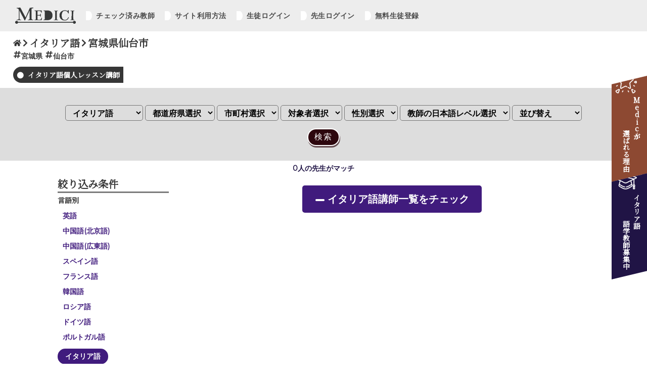

--- FILE ---
content_type: text/html; charset=UTF-8
request_url: https://medicihiroba.com/language/t_list.php?language=%E3%82%A4%E3%82%BF%E3%83%AA%E3%82%A2%E8%AA%9E&pref=%E5%AE%AE%E5%9F%8E%E7%9C%8C&city=%E4%BB%99%E5%8F%B0%E5%B8%82
body_size: 57004
content:

<!DOCTYPE html>
<html lang="ja">
<head>
  <meta charset="utf-8">
      <title>宮城県仙台市の格安イタリア語個人レッスン｜教室や講座よりも割安に学べる｜Medici</title>
    <meta name="description" content="イタリア語個人レッスン講師紹介サイト。カフェや自宅（家庭教師）など好きな場所でレッスン可能！講師とは個人契約のため、教室や講座に通うよりも安い。宮城県仙台市でプライベートレッスン可能な先生が多数登録中。">
    <meta name="viewport" content="width=device-width, initial-scale=1">
  <!-- favicon -->
  <link rel="icon" href="cssfiles/image/favicon.ico" id="favicon">
  <link rel="apple-touch-icon" sizes="180x180" href="cssfiles/image/apple-touch-icon-180x180.png">
  <!-- css -->
  <link rel="stylesheet" type="text/css" href="cssfiles/application.css"/>
  <link rel="stylesheet" type="text/css" href="cssfiles/teacher2_renew.css"/>
  <!-- google fonts -->
  <link rel="preconnect" href="https://fonts.gstatic.com">
  <link href="https://fonts.googleapis.com/css2?family=Kiwi+Maru&family=Montserrat&display=swap" rel="stylesheet">
  <link href="https://fonts.googleapis.com/css2?family=Noto+Serif+JP&display=swap" rel="stylesheet">
</head>

<body>
<section id="wrap">
  <!-- Google tag (gtag.js) -->
  <script async src="https://www.googletagmanager.com/gtag/js?id=UA-64095900-1"></script>
  <script>
    window.dataLayer = window.dataLayer || [];
    function gtag(){dataLayer.push(arguments);}
    gtag('js', new Date());

    gtag('config', 'UA-64095900-1');
  </script>

<!-- ヘッダー -->
<header>
    <nav class="g-nav">
        <ul class="navbar fontFamilyMontserrat">
        <li class="homeButton"><a href="../toppage_lt.html"><img src="/medichiHirobaImage/mediciHirobaLogo.png" alt="mediciHirobaLogo"></a></li>
        <div class="menus">
            <li class="menu">
              <a href="user/u_check_l.php"> チェック済み教師</a>
            </li>
            <li class="menu">
              <a href="#medici_0"> サイト利用方法</a>
            </li>
                          <li class="menu">
                <a href="user/userNin.php"> 生徒ログイン</a>
              </li>
              <li class="menu">
                <a href="teacher/teacherNin.php"> 先生ログイン</a>
              </li>
              <li class="menu">
                <a href="user/u_register.php"> 無料生徒登録</a>
              </li>
                    </div>
        </ul>
    </nav>
</header>
<!-- スマホ版ヘッダー -->
<div id="spHeader">
    <div class="mediciHirobaLogo">
      <a href="../toppage_lt.html"><img src="/medichiHirobaImage/mediciHirobaLogo.png" alt="mediciHirobaLogo"><h6>（サイトトップ）</h6></a>
    </div>
    <nav class="spG-nav">
            <div class="inner fontFamilyMontserrat">
                <ul>
                    <li class="menu">
                        <a href="user/u_check_l.php"><h3><img src="/private_teacherImage/fa-minus.png" alt="" class="fontAwesomeIcon"> チェック済み教師</h3></a>
                    </li>
                    <li class="menu">
                        <a href="#medici_0"><h3><img src="/private_teacherImage/fa-minus.png" alt="" class="fontAwesomeIcon"> サイト利用方法</h3></a>
                    </li>
                                          <li class="menu">
                          <a href="user/userNin.php"><h3><img src="/private_teacherImage/fa-minus.png" alt="" class="fontAwesomeIcon"> 生徒ログイン</h3></a>
                      </li>
                      <li class="menu">
                          <a href="teacher/teacherNin.php"><h3><img src="/private_teacherImage/fa-minus.png" alt="" class="fontAwesomeIcon"> 先生ログイン</h3></a>
                      </li>
                      <li class="menu">
                          <a href="user/u_register.php"><h3><img src="/private_teacherImage/fa-minus.png" alt="" class="fontAwesomeIcon"> 無料生徒登録</h3></a>
                      </li>
                      <li class="home">
                          <a href="../toppage_lt.html"><h3><img src="/private_teacherImage/fa-home.png" alt="" class="fontAwesomeIcon"> ホーム</h3></a>
                      </li>
                                    </ul>
            </div>
    </nav>
    <div class="toggle_btnBg"></div>
    <div class="toggle_btn">
        <span></span>
        <span></span>
        <span></span>
    </div>
    <div id="mask"></div>
</div>

  <!-- 語学教師　MeeCoo宣伝 -->
  <section class="topMeecooAdSection" id="topMeecooAdSection">
    <a href="https://mee-coo.com" target="_blank">
      <img src="cssfiles/image/meecoo_adImg.png" alt="オンラインレッスン講師一覧">
    </a>
  </section>

  <!-- ページトップへ飛ぶボタン -->
  <div id="pageTop"><a href="#"></a></div>

  <!-- 語学教師教師一覧　タイトル -->
  <section class="teacherlistTitleSection">
    <div class="pagePosition">
      <a href="/toppage_lt.html"><h4><img src="../../private_teacherImage/fa-home.png" alt="" class="fontAwesomeIcon fontAwesomeIconHome"></h4></a>
      <h4><img src="../../private_teacherImage/fa-right.png" alt="" class="fontAwesomeIcon"></h4>
      <h4>イタリア語</h4>
              <h4><img src="../../private_teacherImage/fa-right.png" alt="" class="fontAwesomeIcon"></h4>
        <h4>宮城県仙台市</h4>
          </div>
    <div class="pageFilter fontFamilyMontserrat">
              <h5><img src="../../private_teacherImage/fa-hashtag.png" alt="" class="fontAwesomeIcon">宮城県</h5>
                    <h5><img src="../../private_teacherImage/fa-hashtag.png" alt="" class="fontAwesomeIcon">仙台市</h5>
                            </div>
    <h1>イタリア語個人レッスン講師</h1>
  </section>

  <!-- 語学教師　教師一覧　サーチボックス -->
  <section class="teacherlistSearchBoxSection">
    <input type="checkbox" id="label2" />
    <label for="label2" class="fontFamilyMontserrat">検索条件を指定<img src="../private_teacherImage/fa-filter.png" alt="" class="fontAwesomeIcon"></label>
    <div class="hidden_show2">
      <!--プルダウン表示部分ここから-->
      <div id="reserch0">
        <br>
        <form class="styledForm" name="t_list" action="t_list2.php" method="get"/>
          <select name="language">
            <option value="">言語選択</option>
            <option value="英語・英会話" >英語</option>
            <option value="中国語(北京語)" >中国語(北京語)</option>
            <option value="中国語(広東語)" >中国語(広東語)</option>
            <option value="スペイン語" >スペイン語</option>
            <option value="フランス語" >フランス語</option>
            <option value="韓国語" >韓国語</option>
            <option value="ロシア語" >ロシア語</option>
            <option value="ドイツ語" >ドイツ語</option>
            <option value="ポルトガル語" >ポルトガル語</option>
            <option value="イタリア語" selected>イタリア語</option>
            <option value="ヒンディー語" >ヒンディー語</option>
            <option value="アラビア語" >アラビア語</option>
            <option value="ベンガル語" >ベンガル語</option>
            <option value="ベトナム語" >ベトナム語</option>
            <option value="ジャワ語" >ジャワ語</option>
            <option value="トルコ語" >トルコ語</option>
            <option value="モンゴル語" >モンゴル語</option>
            <option value="ポーランド語" >ポーランド語</option>
            <option value="チェコ語" >チェコ語</option>
            <option value="インドネシア語" >インドネシア語</option>
            <option value="マレーシア語" >マレーシア語</option>
            <option value="フィリピノ語" >フィリピノ語</option>
            <option value="タイ語" >タイ語</option>
            <option value="ラオス語" >ラオス語</option>
            <option value="カンボジア語" >カンボジア語</option>
            <option value="ビルマ語" >ビルマ語</option>
            <option value="ウルドゥー語" >ウルドゥー語</option>
            <option value="ペルシア語" >ペルシア語</option>
            <option value="その他" >その他</option>
          </select>
          <select id="area_pref" name="pref">
            <option value="">都道府県選択</option>
          </select>
          <select id="area_city" name="city">
            <option value="" >市町村選択</option>
          </select>
          <select name="target">
          <option value="" >対象者選択</option>
            <option value="子供" >子供</option>
            <option value="中学生" >中学生</option>
            <option value="高校生" >高校生</option>
            <option value="大学生" >大学生</option>
            <option value="社会人" >社会人</option>
            <option value="高齢者" >高齢者</option>
          </select>
          <select name="sex_r">
            <option value="" >性別選択</option>
            <option value="男性" >男性</option>
            <option value="女性" >女性</option>
          </select>
          <select name="level_r" >
            <option value="" >教師の日本語レベル選択</option>
            <option value="teach" >日本語でレッスン可能</option>
          </select>
          <select name="rearrangement">
            <option value="">並び替え</option>
            <option value="price1" >料金が安い順</option>
            <option value="price2" >料金が高い順</option>
            <option value="no" >新着順</option>
          </select>
          <br>
          <input type="submit" value="検索" class="styledInputButton">
          <script src="https://ajax.googleapis.com/ajax/libs/jquery/1/jquery.min.js"></script>
          <script src="json/pref_city_puldown_t_list.js" type="text/javascript"></script>
        </form>
        <br>
      </div>
      <!--ここまで-->
    </div>
  </section>

  <!-- 語学教師　教師一覧　サーチ結果 -->
  <section class="teacherlistSearchResultSection fontFamilyMontserrat">
    <h5>0人の先生がマッチ</h5>
  </section>

  <!-- 語学教師　教師一覧　右fixedボタン　（選ばれる理由　&　語学教師募集） -->
  <section class="rightFixedButtonSection">
    <a href="#topWhyMediciSection" class="reasonButton">
      <h5><span>Medici</span>が</h5>
      <h5>選ばれる理由</h5>
    </a>
          <a href="toppage/toppage_lt4.php?language=%E3%82%A4%E3%82%BF%E3%83%AA%E3%82%A2%E8%AA%9E"class="recruitButton">
            <h5>イタリア語 </h5>
        <h5>語学教師募集中</h5>
      </a>
  </section>


  <!-- 語学講師　講師一覧　デスクトップ版　リンク式フィルター検索 -->
  <section class="teacherlistIndexAndLinkSection">
    <section class="teacherlistDesktopLinkSection">
      <h4>絞り込み条件</h4>
      <h5 class="subTitle">言語別</h5>
      <div class="desktopLinkScrollBox" style="height:34rem;">
                  <a href="t_list.php?language=英語・英会話&pref=宮城県&city=仙台市" class="checkboxStyle ">
            英語
          </a>
          <a href="t_list.php?language=中国語(北京語)&pref=宮城県&city=仙台市" class="checkboxStyle ">
            中国語(北京語)
          </a>
          <a href="t_list.php?language=中国語(広東語)&pref=宮城県&city=仙台市" class="checkboxStyle ">
            中国語(広東語)
          </a>
          <a href="t_list.php?language=スペイン語&pref=宮城県&city=仙台市" class="checkboxStyle ">
            スペイン語
          </a>
          <a href="t_list.php?language=フランス語&pref=宮城県&city=仙台市" class="checkboxStyle ">
            フランス語
          </a>
          <a href="t_list.php?language=韓国語&pref=宮城県&city=仙台市" class="checkboxStyle ">
            韓国語
          </a>
          <a href="t_list.php?language=ロシア語&pref=宮城県&city=仙台市" class="checkboxStyle ">
            ロシア語
          </a>
          <a href="t_list.php?language=ドイツ語&pref=宮城県&city=仙台市" class="checkboxStyle ">
            ドイツ語
          </a>
          <a href="t_list.php?language=ポルトガル語&pref=宮城県&city=仙台市" class="checkboxStyle ">
            ポルトガル語
          </a>
          <a href="t_list.php?language=イタリア語&pref=宮城県&city=仙台市" class="checkboxStyle checked">
            イタリア語
          </a>
          <a href="t_list.php?language=ヒンディー語&pref=宮城県&city=仙台市" class="checkboxStyle ">
            ヒンディー語
          </a>
          <a href="t_list.php?language=アラビア語&pref=宮城県&city=仙台市" class="checkboxStyle ">
            アラビア語
          </a>
          <a href="t_list.php?language=ベンガル語&pref=宮城県&city=仙台市" class="checkboxStyle ">
            ベンガル語
          </a>
          <a href="t_list.php?language=ベトナム語&pref=宮城県&city=仙台市" class="checkboxStyle ">
            ベトナム語
          </a>
          <a href="t_list.php?language=ジャワ語&pref=宮城県&city=仙台市" class="checkboxStyle ">
            ジャワ語
          </a>
          <a href="t_list.php?language=トルコ語&pref=宮城県&city=仙台市" class="checkboxStyle ">
            トルコ語
          </a>
          <a href="t_list.php?language=モンゴル語&pref=宮城県&city=仙台市" class="checkboxStyle ">
            モンゴル語
          </a>
          <a href="t_list.php?language=ポーランド語&pref=宮城県&city=仙台市" class="checkboxStyle ">
            ポーランド語
          </a>
          <a href="t_list.php?language=チェコ語&pref=宮城県&city=仙台市" class="checkboxStyle ">
            チェコ語
          </a>
          <a href="t_list.php?language=インドネシア語&pref=宮城県&city=仙台市" class="checkboxStyle ">
            インドネシア語
          </a>
          <a href="t_list.php?language=マレーシア語&pref=宮城県&city=仙台市" class="checkboxStyle ">
            マレーシア語
          </a>
          <a href="t_list.php?language=フィリピノ語&pref=宮城県&city=仙台市" class="checkboxStyle ">
            フィリピノ語
          </a>
          <a href="t_list.php?language=タイ語&pref=宮城県&city=仙台市" class="checkboxStyle ">
            タイ語
          </a>
          <a href="t_list.php?language=ラオス語&pref=宮城県&city=仙台市" class="checkboxStyle ">
            ラオス語
          </a>
          <a href="t_list.php?language=カンボジア語&pref=宮城県&city=仙台市" class="checkboxStyle ">
            カンボジア語
          </a>
          <a href="t_list.php?language=ビルマ語&pref=宮城県&city=仙台市" class="checkboxStyle ">
            ビルマ語
          </a>
          <a href="t_list.php?language=ウルドゥー語&pref=宮城県&city=仙台市" class="checkboxStyle ">
            ウルドゥー語
          </a>
          <a href="t_list.php?language=ペルシア語&pref=宮城県&city=仙台市" class="checkboxStyle ">
            ペルシア語
          </a>
          <a href="t_list.php?language=その他の外国語&pref=宮城県&city=仙台市" class="checkboxStyle ">
            その他
          </a>
              </div>

      <br>
      <h5 class="subTitle">対象者</h5>
              <a href="t_list.php?language=イタリア語&pref=宮城県&city=仙台市&target=子供" class="checkboxStyle ">
          子供
        </a>
        <a href="t_list.php?language=イタリア語&pref=宮城県&city=仙台市&target=中学生" class="checkboxStyle ">
          中学生
        </a>
        <a href="t_list.php?language=イタリア語&pref=宮城県&city=仙台市&target=高校生" class="checkboxStyle ">
          高校生
        </a>
        <a href="t_list.php?language=イタリア語&pref=宮城県&city=仙台市&target=大学生" class="checkboxStyle ">
          大学生
        </a>
        <a href="t_list.php?language=イタリア語&pref=宮城県&city=仙台市&target=社会人" class="checkboxStyle ">
          社会人
        </a>
        <a href="t_list.php?language=イタリア語&pref=宮城県&city=仙台市&target=高齢者" class="checkboxStyle ">
          シニア
        </a>
            <br>
      <!--
        <h5 class="subTitle">教師の日本語レベル</h5>
          <a href="#" class="checkboxStyle">
            日本語でレッスン可能
          </a>
      -->

      <!-- できないことが判明
        <h5 class="subTitle">性別</h5>
        <a href="#" class="checkboxStyle checked">
          男性
        </a>
        <a href="#" class="checkboxStyle">
          女性
        </a>
      -->

      <br>
      <h5 class="subTitle">都道府県</h5>
      <div class="desktopLinkScrollBox">
        <h6>北海道・東北</h6>
        <a href="t_list.php?language=イタリア語&pref=北海道" class="checkboxStyle ">
          北海道
        </a>
        <a href="t_list.php?language=イタリア語&pref=青森県" class="checkboxStyle ">
          青森県
        </a>
        <a href="t_list.php?language=イタリア語&pref=岩手県" class="checkboxStyle ">
          岩手県
        </a>
        <a href="t_list.php?language=イタリア語&pref=宮城県" class="checkboxStyle checked">
          宮城県
        </a>
        <a href="t_list.php?language=イタリア語&pref=秋田県" class="checkboxStyle ">
          秋田県
        </a>
        <a href="t_list.php?language=イタリア語&pref=山形県" class="checkboxStyle ">
          山形県
        </a>
        <a href="t_list.php?language=イタリア語&pref=福島県" class="checkboxStyle ">
          福島県
        </a>
        <h6>関東</h6>
        <a href="t_list.php?language=イタリア語&pref=東京都" class="checkboxStyle ">
          東京都
        </a>
        <a href="t_list.php?language=イタリア語&pref=神奈川県" class="checkboxStyle ">
          神奈川県
        </a>
        <a href="t_list.php?language=イタリア語&pref=千葉県" class="checkboxStyle ">
          千葉県
        </a>
        <a href="t_list.php?language=イタリア語&pref=埼玉県" class="checkboxStyle ">
          埼玉県
        </a>
        <a href="t_list.php?language=イタリア語&pref=茨城県" class="checkboxStyle ">
          茨城県
        </a>
        <a href="t_list.php?language=イタリア語&pref=栃木県" class="checkboxStyle ">
          栃木県
        </a>
        <a href="t_list.php?language=イタリア語&pref=群馬県" class="checkboxStyle ">
          群馬県
        </a>
        <h6>中部</h6>
        <a href="t_list.php?language=イタリア語&pref=新潟県" class="checkboxStyle ">
          新潟県
        </a>
        <a href="t_list.php?language=イタリア語&pref=富山県" class="checkboxStyle ">
          富山県
        </a>
        <a href="t_list.php?language=イタリア語&pref=石川県" class="checkboxStyle ">
          石川県
        </a>
        <a href="t_list.php?language=イタリア語&pref=福井県" class="checkboxStyle ">
          福井県
        </a>
        <a href="t_list.php?language=イタリア語&pref=山梨県" class="checkboxStyle ">
          山梨県
        </a>
        <a href="t_list.php?language=イタリア語&pref=長野県" class="checkboxStyle ">
          長野県
        </a>
        <a href="t_list.php?language=イタリア語&pref=岐阜県" class="checkboxStyle ">
          岐阜県
        </a>
        <a href="t_list.php?language=イタリア語&pref=静岡県" class="checkboxStyle ">
          静岡県
        </a>
        <a href="t_list.php?language=イタリア語&pref=愛知県" class="checkboxStyle ">
          愛知県
        </a>
        <h6>近畿</h6>
        <a href="t_list.php?language=イタリア語&pref=三重県" class="checkboxStyle ">
          三重県
        </a>
        <a href="t_list.php?language=イタリア語&pref=滋賀県" class="checkboxStyle ">
          滋賀県
        </a>
        <a href="t_list.php?language=イタリア語&pref=京都府" class="checkboxStyle ">
          京都府
        </a>
        <a href="t_list.php?language=イタリア語&pref=大阪府" class="checkboxStyle ">
          大阪府
        </a>
        <a href="t_list.php?language=イタリア語&pref=兵庫県" class="checkboxStyle ">
          兵庫県
        </a>
        <a href="t_list.php?language=イタリア語&pref=奈良県" class="checkboxStyle ">
          奈良県
        </a>
        <a href="t_list.php?language=イタリア語&pref=和歌山県" class="checkboxStyle ">
          和歌山県
        </a>
        <h6>九州・沖縄</h6>
        <a href="t_list.php?language=イタリア語&pref=佐賀県" class="checkboxStyle ">
          佐賀県
        </a>
        <a href="t_list.php?language=イタリア語&pref=長崎県" class="checkboxStyle ">
          長崎県
        </a>
        <a href="t_list.php?language=イタリア語&pref=熊本県" class="checkboxStyle ">
          熊本県
        </a>
        <a href="t_list.php?language=イタリア語&pref=大分県" class="checkboxStyle ">
          大分県
        </a>
        <a href="t_list.php?language=イタリア語&pref=宮崎県" class="checkboxStyle ">
          宮崎県
        </a>
        <a href="t_list.php?language=イタリア語&pref=鹿児島県" class="checkboxStyle ">
          鹿児島県
        </a>
        <a href="t_list.php?language=イタリア語&pref=沖縄県" class="checkboxStyle ">
          沖縄県
        </a>
      </div>

      <br>
                      <h5 class="subTitle" style="border-top: 1px solid #d0d0d0;">市区町村</h5>
        <div class="desktopLinkScrollBox">
                                                          <a href="t_list.php?language=イタリア語&pref=宮城県&city=仙台市" class="checkboxStyle checked">
                仙台市              </a>
                                                <a href="t_list.php?language=イタリア語&pref=宮城県&city=石巻市" class="checkboxStyle ">
                石巻市              </a>
                                                <a href="t_list.php?language=イタリア語&pref=宮城県&city=塩竈市" class="checkboxStyle ">
                塩竈市              </a>
                                                <a href="t_list.php?language=イタリア語&pref=宮城県&city=気仙沼市" class="checkboxStyle ">
                気仙沼市              </a>
                                                <a href="t_list.php?language=イタリア語&pref=宮城県&city=白石市" class="checkboxStyle ">
                白石市              </a>
                                                <a href="t_list.php?language=イタリア語&pref=宮城県&city=名取市" class="checkboxStyle ">
                名取市              </a>
                                                <a href="t_list.php?language=イタリア語&pref=宮城県&city=角田市" class="checkboxStyle ">
                角田市              </a>
                                                <a href="t_list.php?language=イタリア語&pref=宮城県&city=多賀城市" class="checkboxStyle ">
                多賀城市              </a>
                                                <a href="t_list.php?language=イタリア語&pref=宮城県&city=岩沼市" class="checkboxStyle ">
                岩沼市              </a>
                                                <a href="t_list.php?language=イタリア語&pref=宮城県&city=登米市" class="checkboxStyle ">
                登米市              </a>
                                                <a href="t_list.php?language=イタリア語&pref=宮城県&city=栗原市" class="checkboxStyle ">
                栗原市              </a>
                                                <a href="t_list.php?language=イタリア語&pref=宮城県&city=東松島市" class="checkboxStyle ">
                東松島市              </a>
                                                <a href="t_list.php?language=イタリア語&pref=宮城県&city=大崎市" class="checkboxStyle ">
                大崎市              </a>
                                                <a href="t_list.php?language=イタリア語&pref=宮城県&city=蔵王町" class="checkboxStyle ">
                蔵王町              </a>
                                                <a href="t_list.php?language=イタリア語&pref=宮城県&city=七ヶ宿町" class="checkboxStyle ">
                七ヶ宿町              </a>
                                                <a href="t_list.php?language=イタリア語&pref=宮城県&city=大河原町" class="checkboxStyle ">
                大河原町              </a>
                                                <a href="t_list.php?language=イタリア語&pref=宮城県&city=村田町" class="checkboxStyle ">
                村田町              </a>
                                                <a href="t_list.php?language=イタリア語&pref=宮城県&city=柴田町" class="checkboxStyle ">
                柴田町              </a>
                                                <a href="t_list.php?language=イタリア語&pref=宮城県&city=川崎町" class="checkboxStyle ">
                川崎町              </a>
                                                <a href="t_list.php?language=イタリア語&pref=宮城県&city=丸森町" class="checkboxStyle ">
                丸森町              </a>
                                                <a href="t_list.php?language=イタリア語&pref=宮城県&city=亘理町" class="checkboxStyle ">
                亘理町              </a>
                                                <a href="t_list.php?language=イタリア語&pref=宮城県&city=山元町" class="checkboxStyle ">
                山元町              </a>
                                                <a href="t_list.php?language=イタリア語&pref=宮城県&city=松島町" class="checkboxStyle ">
                松島町              </a>
                                                <a href="t_list.php?language=イタリア語&pref=宮城県&city=七ヶ浜町" class="checkboxStyle ">
                七ヶ浜町              </a>
                                                <a href="t_list.php?language=イタリア語&pref=宮城県&city=利府町" class="checkboxStyle ">
                利府町              </a>
                                                <a href="t_list.php?language=イタリア語&pref=宮城県&city=大和町" class="checkboxStyle ">
                大和町              </a>
                                                <a href="t_list.php?language=イタリア語&pref=宮城県&city=大郷町" class="checkboxStyle ">
                大郷町              </a>
                                                <a href="t_list.php?language=イタリア語&pref=宮城県&city=富谷町" class="checkboxStyle ">
                富谷町              </a>
                                                <a href="t_list.php?language=イタリア語&pref=宮城県&city=大衡村" class="checkboxStyle ">
                大衡村              </a>
                                                <a href="t_list.php?language=イタリア語&pref=宮城県&city=色麻町" class="checkboxStyle ">
                色麻町              </a>
                                                <a href="t_list.php?language=イタリア語&pref=宮城県&city=加美町" class="checkboxStyle ">
                加美町              </a>
                                                <a href="t_list.php?language=イタリア語&pref=宮城県&city=涌谷町" class="checkboxStyle ">
                涌谷町              </a>
                                                <a href="t_list.php?language=イタリア語&pref=宮城県&city=美里町" class="checkboxStyle ">
                美里町              </a>
                                                <a href="t_list.php?language=イタリア語&pref=宮城県&city=女川町" class="checkboxStyle ">
                女川町              </a>
                                                <a href="t_list.php?language=イタリア語&pref=宮城県&city=南三陸町" class="checkboxStyle ">
                南三陸町              </a>
                              </div>
        <br>
            <!-- sessionのためできない
        <h5 class="subTitle">並び替え</h5>
        <a href="#" class="checkboxStyle checked">
          ログイン順
        </a>
        <a href="#" class="checkboxStyle">
          新着順
        </a>
        <a href="#" class="checkboxStyle">
          料金が安い順
        </a>
        <a href="#" class="checkboxStyle">
          料金が高い順
        </a>
      -->
    </section>

    
      <section class="teacherlistIndexTotal0Section">
        <a href="t_list.php?language=イタリア語" class="fontFamilyMontserrat toIndexTeacherButton">イタリア語講師一覧をチェック</a>
      </section>

    
  </section>


  <br>
  <table class='medici_0_table'>
    <tr>
    <td>　　　　　</td><td>　　　　　</td>    </tr>
  </table>
  <br>

  <!-- 語学教師　教師一覧　サイト利用方法 -->
  <section class="topHowToUseSection" id="medici_0">
    <div class="sectionTitle">
      <span class="sectionTitleLine"></span>
      <h2>サイト利用方法</h2>
    </div>
    <div class="howtouseSteps">
      <!-- ステップ１ -->
      <div class="step step1">
        <img src="/private_teacherImage/howtouseStep1.png" alt="" class="stepImg">
        <div class="stepNumber">
          <h6 class="fontFamilyMontserrat">STEP</h6>
          <h4 class="fontFamilyMontserrat">01</h4>
        </div>
        <div class="stepContent">
          <h4>語学教師を探す</h4>
          <p>自宅近くの語学教師をチェック。<br>
            指導内容やレッスン料金を比較し条件にあった語学教師を見つけましょう。</p>
        </div>
      </div>
      <!-- ステップ２ -->
      <div class="step step2">
        <img src="/private_teacherImage/howtouseStep2.png" alt="" class="stepImg">
        <div class="stepNumber">
          <h6 class="fontFamilyMontserrat">STEP</h6>
          <h4 class="fontFamilyMontserrat">02</h4>
        </div>
        <div class="stepContent">
          <h4>かんたん無料生徒登録</h4>
          <p>語学教師に問い合わせを行うには初めに生徒登録が必要です。</p>
          <a href="/language/user/u_register.php" class="fontFamilyMontserrat"><img src="/private_teacherImage/fa-minus.png" alt="" class="fontAwesomeIcon"> 無料生徒登録はこちら</a>
        </div>
      </div>
      <!-- ステップ３ -->
      <div class="step step3">
        <img src="/private_teacherImage/howtouseStep3.png" alt="" class="stepImg">
        <div class="stepNumber">
          <h6 class="fontFamilyMontserrat">STEP</h6>
          <h4 class="fontFamilyMontserrat">03</h4>
        </div>
        <div class="stepContent">
          <h4>語学教師へ問い合わせ</h4>
          <p>生徒登録後、気に入った語学教師にレッスンをしてもらえるか問い合わせをしましょう。<br>
            各先生への最初の問い合わせメッセージは無料でお送りいただけます。</p>
        </div>
      </div>
      <!-- ステップ４ -->
      <div class="step step4">
        <img src="/private_teacherImage/howtouseStep4.png" alt="" class="stepImg">
        <div class="stepNumber">
          <h6 class="fontFamilyMontserrat">STEP</h6>
          <h4 class="fontFamilyMontserrat">04</h4>
        </div>
        <div class="stepContent">
          <h4>語学教師から返答をもらう</h4>
          <p>問い合わせた語学教師からレッスン可能かどうかの返信が来ます。<br>
            レッスンを引き受けるとの返信であれば本会員登録を行い、連絡先の交換や希望の体験レッスン日を返信しましょう。<br>
            <br>
            もし引き受けできないとの返事の場合は他の先生にお問い合わせしましょう。</p>
        </div>
      </div>
      <!-- ステップ５ -->
      <div class="step step5">
        <img src="/private_teacherImage/howtouseStep5.png" alt="" class="stepImg">
        <div class="stepNumber">
          <h6 class="fontFamilyMontserrat">STEP</h6>
          <h4 class="fontFamilyMontserrat">05</h4>
        </div>
        <div class="stepContent">
          <h4>本会員登録（有料）</h4>
          <p>連絡先の交換や体験レッスン日を決めるにあたって、先生とメッセージ交換をするには本会員登録が必要です。<br>
            <br>
            本会員は［4,980円／60日間］で先生に返信のメッセージが送れます。</p>
        </div>
      </div>
      <!-- ステップ６ -->
      <div class="step step6">
        <img src="/private_teacherImage/howtouseStep6.png" alt="" class="stepImg">
        <div class="stepNumber">
          <h6 class="fontFamilyMontserrat">STEP</h6>
          <h4 class="fontFamilyMontserrat">06</h4>
        </div>
        <div class="stepContent">
          <h4>体験レッスンを行う</h4>
          <p>体験レッスンを行った先生とのその後のやりとりは当サイトを通す必要はございません。<br>
            連絡先を交換し次回のレッスン日を先生と直接決めましょう。</p>
        </div>
      </div>
    </div>
    <div class="aboutOurFee">
      <h5>【当サイトの利用料金に関して】</h5>
      <h5>
        語学教師からのメッセージに返信するには［4,980円／60日間］発生いたします。<br>
        入会費、年会費等は一切発生いたしません。<br>
        <br>
        お支払方法：クレジットカード、銀行振込対応<br>
        ※お客様のクレジットカード情報に関しましては<br>
        国内最大手の決済代行会社（GMOペイメントゲートウェイ株式会社）にて厳重に管理されます。
      </h5>
    </div>
  </section>


  <!-- 語学教師　教師一覧　なぜMediciか？ -->
  <section class="topWhyMediciSection" id="topWhyMediciSection">
    <div class="sectionTitle">
      <span class="sectionTitleLine"></span>
      <h2>なぜMediciか？</h2>
    </div>
    <div class="whyMedici3Reasons">
      <div class="whyMediciReason">
        <img src="/private_teacherImage/whyMediciReason1.png" alt="">
        <h4>圧倒的に安い<br>
          レッスン費用・サイト利用料</h4>
        <h5>
          Mediciでは仲介手数料が一切かかりません。（サイト利用料として4,980円/60日間が必要です。）<br>
          語学教師との個人契約による個人レッスンですので、入会費・年会費も発生いたしません。
        </h5>
      </div>
      <div class="whyMediciReason">
        <img src="/private_teacherImage/whyMediciReason2.png" alt="">
        <h4>納得いくまで<br>
          語学教師を選べる</h4>
        <h5>
          本会員登録をすれば、登録している語学教師に60日間メッセージをお送り頂くことができ、体験レッスンで実際の指導を体験いただけます。<br>
          ※教師への最初の問い合わせは無料です。
        </h5>
      </div>
    </div>
    <div class="whyPrivateLesson">
      <input type="checkbox" id="label1" />
      <label for="label1">どうして個人契約の語学教師なのか？</label>
      <div style="display: none;" class="hidden_show">
        <!--プルダウン表示部分ここから-->
          <h4 class="title">どうして個人契約の語学教師だと<br>
            レッスン料金が安いのに教師の質は高いの？</h4>
          <div class="whyPrivateLesson2Reasons">
            <div class="whyPrivateLessonReason">
              <h4>理由１.</h4>
              <img src="/private_teacherImage/whyPrivateLessonReason1.png" alt="">
              <h4 class="reason">モチベーションの高い教師が多い</h4>
              <p>Mediciでは仲介手数料がかかりません。（サイト利用料として4,980円/60日間が必要）<br>
                仲介手数料がかからない分、レッスン料金の100パーセントが教師側に反映され、教師のモチベーションアップにも繋がっています。</p>
              <br>
              <span><p>教師のモチベーションがアップ<br>
                ＋<br>
                他社より安いレッスン料金を実現<br>
                （レッスン料金は教師毎に異なります。）</p></span>
            </div>
            <div class="whyPrivateLessonReason">
              <h4>理由２.</h4>
              <img src="/private_teacherImage/whyPrivateLessonReason2.png" alt="">
              <h4 class="reason">教師同士の競争がある分、指導水準が高い</h4>
              <p>Mediciでは体験レッスンで指導を体験した後、気に入った教師と本契約を交わすことを前提としています。<br>
                教師側は数ある教師の中から選ばれるため、日々指導の質を向上させる努力をしています。<br>
                また生徒側も納得いくまで、自分に合った教師を探すことができます。</p>
              <br>
              <span><p>モチべーションが高く、質の高い教師が<br>
                あなたをお待ちしています。</p></span>
            </div>
          </div>
        <!--ここまで-->
      </div>
    </div>
  </section>




  <div class="footer"><br>
    <table class="footer_table">
        <tr>
            <td><b><a href="teacher_list3.php">レッスン言語一覧</a></b></td>
        </tr>
        <tr>
            <td>
                <table class="footer_table2">
                <tr>
                    <td><a href="t_list2.php?language=%e8%8b%b1%e8%aa%9e%e3%83%bb%e8%8b%b1%e4%bc%9a%e8%a9%b1">英語・英会話</a></td>
                    <td><a href="t_list2.php?language=%e4%b8%ad%e5%9b%bd%e8%aa%9e">中国語</a></td>
                    <td><a href="t_list2.php?language=%e3%82%b9%e3%83%9a%e3%82%a4%e3%83%b3%e8%aa%9e">スペイン語</a></td>
                    <td><a href="t_list2.php?language=%e3%82%a4%e3%83%b3%e3%83%89%e3%83%8d%e3%82%b7%e3%82%a2%e8%aa%9e">インドネシア語</a></td>
                    </tr>
                    <tr>
                    <td><a href="t_list2.php?language=%e3%83%95%e3%83%a9%e3%83%b3%e3%82%b9%e8%aa%9e">フランス語</a></td>
                    <td><a href="t_list2.php?language=%e9%9f%93%e5%9b%bd%e8%aa%9e">韓国語</a></td>
                    <td><a href="t_list2.php?language=%e3%83%ad%e3%82%b7%e3%82%a2%e8%aa%9e">ロシア語</a></td>
                    <td><a href="t_list2.php?language=%e3%83%95%e3%82%a3%e3%83%aa%e3%83%94%e3%83%8e%e8%aa%9e">フィリピノ語</a></td>
                    </tr>
                    <tr>
                    <td><a href="t_list2.php?language=%e3%83%89%e3%82%a4%e3%83%84%e8%aa%9e">ドイツ語</a></td>
                    <td><a href="t_list2.php?language=%e3%83%9d%e3%83%ab%e3%83%88%e3%82%ac%e3%83%ab%e8%aa%9e">ポルトガル語</a></td>
                    <td><a href="t_list2.php?language=%e3%82%a4%e3%82%bf%e3%83%aa%e3%82%a2%e8%aa%9e">イタリア語</a></td>
                    <td><a href="t_list2.php?language=%e3%82%ab%e3%83%b3%e3%83%9c%e3%82%b8%e3%82%a2%e8%aa%9e">カンボジア語</a></td>
                    </tr>
                    <tr>
                    <td><a href="t_list2.php?language=%e3%83%92%e3%83%b3%e3%83%87%e3%82%a3%e3%83%bc%e8%aa%9e">ヒンディー語</a></td>
                    <td><a href="t_list2.php?language=%e3%82%a2%e3%83%a9%e3%83%93%e3%82%a2%e8%aa%9e">アラビア語</a></td>
                    <td><a href="t_list2.php?language=%e3%83%99%e3%83%b3%e3%82%ac%e3%83%ab%e8%aa%9e">ベンガル語</a></td>
                    <td><a href="t_list2.php?language=%e3%83%9a%e3%83%ab%e3%82%b7%e3%82%a2%e8%aa%9e">ペルシア語</a></td>
                    </tr>
                    <tr>
                    <td><a href="t_list2.php?language=%e3%83%99%e3%83%88%e3%83%8a%e3%83%a0%e8%aa%9e">ベトナム語</a></td>
                    <td><a href="t_list2.php?language=%e3%82%b8%e3%83%a3%e3%83%af%e8%aa%9e">ジャワ語</a></td>
                    <td><a href="t_list2.php?language=%e3%83%88%e3%83%ab%e3%82%b3%e8%aa%9e">トルコ語</a></td>
                    <td><a href="t_list2.php?language=%e3%83%a2%e3%83%b3%e3%82%b4%e3%83%ab%e8%aa%9e">モンゴル語</a></td>
                    </tr>
                    <tr>
                    <td><a href="t_list2.php?language=%e3%83%9d%e3%83%bc%e3%83%a9%e3%83%b3%e3%83%89%e8%aa%9e">ポーランド語</a></td>
                    <td><a href="t_list2.php?language=%e3%83%81%e3%82%a7%e3%82%b3%e8%aa%9e">チェコ語</a></td>
                    <td><a href="t_list2.php?language=%e3%83%a9%e3%82%aa%e3%82%b9%e8%aa%9e">ラオス語</a></td>
                    <td><a href="t_list2.php?language=%e3%83%9e%e3%83%ac%e3%83%bc%e3%82%b7%e3%82%a2%e8%aa%9e">マレーシア語</a></td>
                    </tr>
                    <tr>
                    <td><a href="t_list2.php?language=%e3%82%bf%e3%82%a4%e8%aa%9e">タイ語</a></td>
                    <td><a href="t_list2.php?language=%e3%83%93%e3%83%ab%e3%83%9e%e8%aa%9e">ビルマ語</a></td>
                    <td><a href="t_list2.php?language=%e3%82%a6%e3%83%ab%e3%83%89%e3%82%a5%e3%83%bc%e8%aa%9e">ウルドゥー語</a></td>
                    <td></td>
                    </tr>
                </table>
            </td>
        </tr>
    </table>
    <table class="footer_table">
        <tr>
            <td><b><a href="../">Medici広場</a></b></td>
        </tr>
        <tr>
            <td>
                <table class="footer_table3">
                <tr>
                    <td><a href="https://medici-corp.com/">会社情報</a></td>
                    <td><a href="https://mee-coo.com/">オンラインレッスン</a></td>
                    </tr>
                    <tr>
                    <td><a href="toppage/inquiry.php">お問い合わせ</a></td>
                    <td><a href="../toppage_lt.html">語学講師紹介</a></td>
                    </tr>
                    <tr>
                    <td><a href="toppage/terms_of_use.php">利用規約</a></td>
                    <td><a href="../toppage_pt.html">大学生家庭教師紹介</a></td>
                    </tr>
                    <tr>
                    <td><a href="toppage/common_question.php">よくある質問</a></td>
                    <td><a href="../rishiryu/">クイズサイト</a></td>
                    </tr>
                    <tr>
                    <td><a href="toppage/privacy_policy.php">プライバシーポリシー</a></td>
                    <td><a href="toppage/warning_list.php">注意事項</a></td>
                    </tr>
                    <tr>
                    <td><a href="toppage/transaction_act.php">特定商取引法に基づく表記</a></td>
                    </tr>
                    <tr>
                    <td>
                        <a href="http://twitter.com/share?url=https://medicihiroba.com/toppage_lt.html">
                        <img src="cssfiles/image/sns_twitter.jpg" class="sns_img" alt="medici">
                        </a>
                        <a href="http://www.facebook.com/share.php?u=https://medicihiroba.com/toppage_lt.html">
                        <img src="cssfiles/image/sns_facebook.jpg" class="sns_img" alt="medici">
                        </a>
                    </td>
                    </tr>
                </table>
            </td>
        </tr>
    </table>
    <footer class="footerArea2"><br>
        <h6>
        ©COPYRIGHT MEDICI LLC. ALL RIGHTS RESERVED
        </h6>
    </footer>
</div>
</section>
  <script src="../language/js/language.js"></script>

<!-- <div id="wrapper">

<div id="contents">

  <div id="medici_2" style="display:none"><br>
    <br><br>
    <h2 id="medici_2_h2">Mediciが選ばれる理由</h2>
    <br><br><br>
    <p class="medici_2_p"><b>❶<br>イタリア語のレッスン料金が安い</b></p><br>
    <p class="medici_2_p2">宮城県仙台市のイタリア語家庭教師のレッスンを格安で紹介中<br><br>レッスンは宮城県仙台市のイタリア語家庭教師との個人契約による個人レッスンですので、<br>イタリア語教室やイタリア語の語学学校で<br>イタリア語を学習する際に必要な入会費・年会費は一切発生いたしません。<br><span class="span1">（多くの語学教室・学校では入会費・年会費・授業料の前払いとして数万〜数十万円かかります。）</span><br><br>また個人契約なので、宮城県仙台市のイタリア語家庭教師とのレッスン料金の中に業者に支払う仲介手数料が含まれないため、<br>家庭教師側もより安いレッスン料金を設定しております。<br><span class="span1">大手の家庭教師紹介サービスではお支払いしたレッスン料金の内、講師・家庭教師側に支払われるのは<br>たった30%~50%のみとなる場合があります。</span></p><br><br><br><br><br>


    <p class="medici_2_p"><b>❷<br>サイト利用料が圧倒的に安い</b></p><br>
    <p class="medici_2_p2">当サイトMediciではサイト利用料として、<span class="span2">1,980円</span>のみ発生いたします。<br>入会費・年会費等は一切発生いたしません。<br><span class="span1">他社の個人契約語学講師紹介サービスの多くが、家庭教師の連絡先の購入代金として3,000円以上が発生します。</span><br><br>利用料金を一度お支払い頂ければ、当サイトに登録している家庭教師に、<span class="span2">30日間</span>、<br>何人でも何通でも返信のメッセージをお送り頂くことが可能です。<br>入会費、年会費等は一切発生いたしません。<br><br>Mediciでは宮城県仙台市のイタリア語家庭教師が多数登録しております。<br>メッセージは宮城県仙台市の以外のイタリア語講師にもお送りいただけます<br><br><span class="span1">お支払方法：クレジットカード、銀行振込対応<br>※お客様のクレジットカード情報に関しましては<br>国内最大手の決済代行会社（GMOペイメントゲートウェイ株式会社）にて厳重に管理されます。</span></p><br><br><br><br><br>


    <p class="medici_2_p"><b>❸<br>納得いくまで<br>宮城県仙台市のイタリア語家庭教師を選べる</b></p><br>
    <p class="medici_2_p2">当サイトMediciにサイト利用料<span class="span2">1,980円</span>をお支払い頂ければ、<br>登録している宮城県仙台市のイタリア語家庭教師に<br><span class="span2">30日間</span>、何人でも何通でも返信メッセージをお送り頂くことが可能です。<br>メッセージは宮城県仙台市の以外のイタリア語講師にもお送りいただけます<br><br>他社の個人契約語学講師紹介サービスでは、3人の教師連絡先を取得するのに<br>⚪︎⚪︎⚪︎⚪︎円発生するというように人数単位で教師紹介料が発生するため、<br>納得いくまで多くの教師と連絡を取り合って、<br>自分に合った先生を選定することができません。<br><br>Mediciでは宮城県仙台市のイタリア語家庭教師が多数登録しておりますのでご納得いくまで多くのイタリア語家庭教師と連絡を取り、教師を選定頂くことができます。</p><br><br><br><br><br>


    <p class="medici_2_p"><b>❹<br>語学教師紹介料の支払い損がなくて安心</b></p><br>
    <p class="medici_2_p2">当サイトMediciではサイト利用料をお支払い頂く前に、<span class="span2">無料</span>で宮城県仙台市のイタリア語の各教師にレッスンを<br>受け付けてもらえるのかの確認メッセージをお送りすることができます。<br><br>また、弊社にサイト利用料（1,980円）をお支払い頂ければ、当サイトに登録している教師に<br>30日間、何人でも何通でも返信のメッセージをお送りすることが可能ですので<br>万一、当初予定していたイタリア語教師との個人レッスンが実施できなくなっても安心です。<br><br>Mediciでは宮城県仙台市のイタリア語家庭教師が<br>多数登録しておりますので、多数の講師にコンタクトを取ることが可能です。<br><br><span class="span1">他社の個人契約語学講師紹介サービスでは、教師の連絡先を入手できるだけですので、<br>宮城県仙台市のイタリア語の教師側と連絡が取れなかったり、レッスンを引き受けてもらえないケースがあります。</span></p><br><br><br><br><br>


    <p class="medici_2_p"><b>❺<br>宮城県仙台市の好きな場所でレッスンを受けられる</b></p><br>
    <p class="medici_2_p2">イタリア語を学ぼうと思い、宮城県仙台市のイタリア語教室や宮城県仙台市のイタリア語の語学学校に行った際は、<br>教室・学校のカリキュラムに沿ったレッスンを受講することとなり、<br>必ずしも自身の希望に沿ったレッスンを受けられるとは限りません。<br><br>その点、個人レッスンですと、マンツーマンのレッスンであるため、<br>自分のペースに合った宮城県仙台市のイタリア語のレッスンを先生と相談しながら受けられます。<br>加えて場所の制約もないため、先生と相談の上、自宅近くのカフェなど<br>宮城県仙台市の好きな場所でイタリア語のマンツーマンのプライベート個人レッスンを受けられます。</p><br><br><br><br><br>

  </div>



  <div id="medici_0">



    <img src="cssfiles/image/9_italian_t.jpg" alt="イタリア語" id="medici_0_img">    <br>
    <h1>
              <span class="span2">宮城県仙台市のイタリア語の先生と個人レッスンを始めませんか？<br>
        家庭教師とのマンツーマンレッスンでイタリア語を習得しよう。</span>
          </h1>


    <div class="medici_1">
              <a href="toppage/toppage_lt4.php?language=%E3%82%A4%E3%82%BF%E3%83%AA%E3%82%A2%E8%AA%9E">
              <table class='medici_1_table'>
          <tr>
            <td>
              <b>イタリア語教師募集中</b>
            </td>
          </tr>
        </table>
      </a>
    </div>


    <table class='medici_0_table'><tr><td>

      <div class="medici_1">
        <a href="../toppage_lt.html#medici_0">
          <table class='medici_1_table'>
            <tr>
              <td>
                <b>サイト利用方法</b>
              </td>
            </tr>
          </table>
        </a>
      </div>

    </td><td>

      <div class="medici_1">
        <a onclick="(function(){var e=document.getElementById('medici_2');e.style.display='block'})()">
          <table class='medici_1_table'>
            <tr>
              <td>
                <b>Mediciが選ばれる理由</b>
              </td>
            </tr>
          </table>
        </a>
      </div>

    </td></tr></table>

  </div>



  <div id="reserch0">
    <form name="t_list" action="t_list2.php" method="get">
      <select name="language">
        <option value="英語・英会話" >英語</option>
        <option value="中国語(北京語)" >中国語(北京語)</option>
        <option value="中国語(広東語)" >中国語(広東語)</option>
        <option value="スペイン語" >スペイン語</option>
        <option value="フランス語" >フランス語</option>
        <option value="韓国語" >韓国語</option>
        <option value="ロシア語" >ロシア語</option>
        <option value="ドイツ語" >ドイツ語</option>
        <option value="ポルトガル語" >ポルトガル語</option>
        <option value="イタリア語" selected>イタリア語</option>
        <option value="ヒンディー語" >ヒンディー語</option>
        <option value="アラビア語" >アラビア語</option>
        <option value="ベンガル語" >ベンガル語</option>
        <option value="ベトナム語" >ベトナム語</option>
        <option value="ジャワ語" >ジャワ語</option>
        <option value="トルコ語" >トルコ語</option>
        <option value="モンゴル語" >モンゴル語</option>
        <option value="ポーランド語" >ポーランド語</option>
        <option value="チェコ語" >チェコ語</option>
        <option value="インドネシア語" >インドネシア語</option>
        <option value="マレーシア語" >マレーシア語</option>
        <option value="フィリピノ語" >フィリピノ語</option>
        <option value="タイ語" >タイ語</option>
        <option value="ラオス語" >ラオス語</option>
        <option value="カンボジア語" >カンボジア語</option>
        <option value="ビルマ語" >ビルマ語</option>
        <option value="ウルドゥー語" >ウルドゥー語</option>
        <option value="ペルシア語" >ペルシア語</option>
        <option value="その他" >その他</option>
      </select>　　
      <select id="area_pref" name="pref">
        <option value="">都道府県選択</option>
      </select>　　
      <select id="area_city" name="city">
        <option value="" >市町村選択</option>
      </select>　　
      <select name="target" >
        <option value="" >対象者選択</option>
        <option value="子供" >子供</option>
        <option value="中学生" >中学生</option>
        <option value="高校生" >高校生</option>
        <option value="大学生" >大学生</option>
        <option value="社会人" >社会人</option>
        <option value="高齢者" >高齢者</option>
      </select>　　　　　　<br>
      <select name="sex_r" >
        <option value="" >性別選択</option>
        <option value="男性" >男性</option>
        <option value="女性" >女性</option>
      </select>　　
      <select name="age_r" >
        <option value="" >年齢選択</option>
        <option value="10" >10代</option>
        <option value="20" >20代</option>
        <option value="30" >30代</option>
        <option value="40" >40代</option>
        <option value="50" >50代</option>
        <option value="60" >60代</option>
        <option value="70" >70代</option>
      </select>　　
      <select name="level_r" >
        <option value="" >教師の日本語レベル選択</option>
        <option value="teach" >日本語でレッスン可能</option>
      </select>　
      <select name="rearrangement">
        <option value="" >並び替え</option>
        <option value="price1" >料金が安い順</option>
        <option value="price2" >料金が高い順</option>
        <option value="no" >新着順</option>
      </select>　　
      <input type="submit" value="絞込検索">

      <script src="https://ajax.googleapis.com/ajax/libs/jquery/1/jquery.min.js"></script>
      <script src="json/pref_city_puldown_t_list.js" type="text/javascript"></script>

    </form>
  </div>


  <h2>検索結果0人</h2>
    <br><br>


  <table class='medici_0_table'><tr>
    <td>　　　　　</td><td>　　　　　</td>  </tr></table>

  <div class="meecoo">
    <a href="https://mee-coo.com" target="_blank">
      <img src="cssfiles/image/meecoo.jpg" alt="オンラインレッスン">
    </a>
  </div>

  <br><br>

</div>

</div> -->

</body>
</html>
